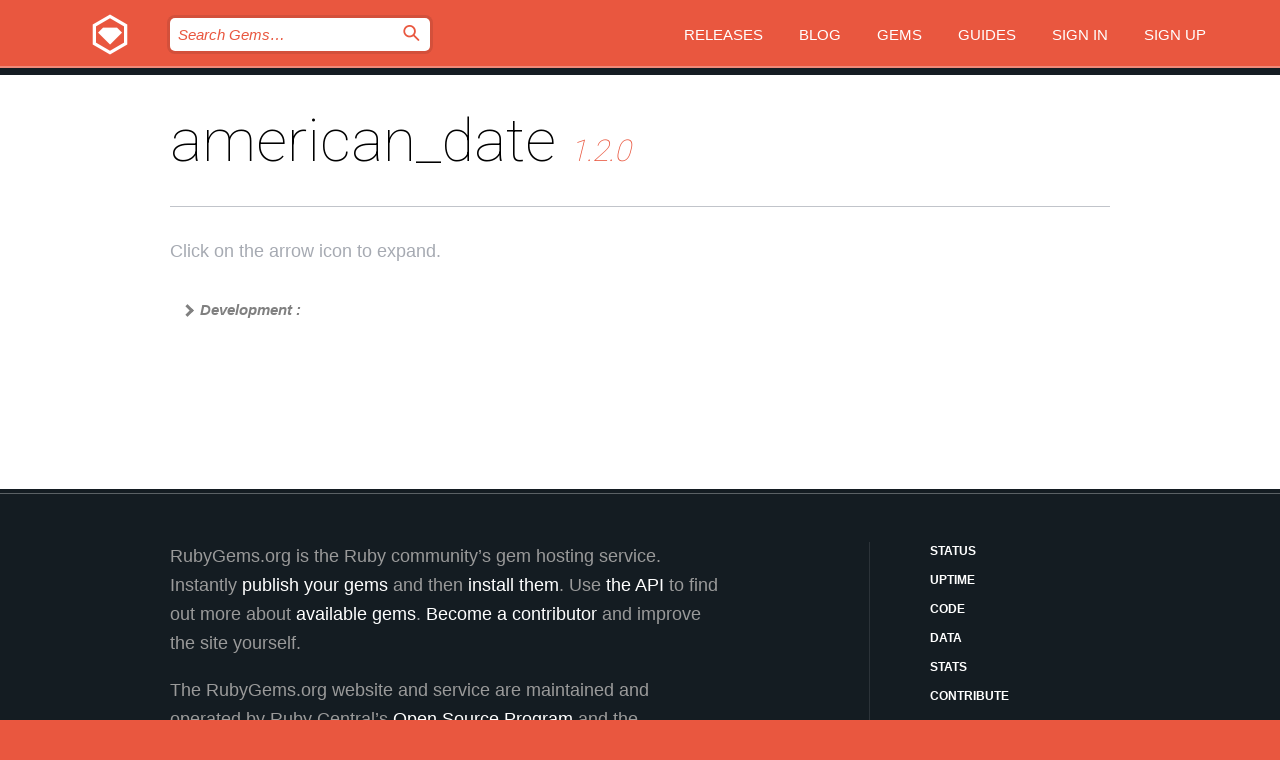

--- FILE ---
content_type: text/html; charset=utf-8
request_url: https://bundler.rubygems.org/gems/american_date/versions/1.2.0/dependencies
body_size: 3651
content:
<!DOCTYPE html>
<html lang="en">
  <head>
    <title>american_date | RubyGems.org | your community gem host</title>
    <meta charset="UTF-8">
    <meta content="width=device-width, initial-scale=1, maximum-scale=1, user-scalable=0" name="viewport">
    <meta name="google-site-verification" content="AuesbWQ9MCDMmC1lbDlw25RJzyqWOcDYpuaCjgPxEZY" />
    <link rel="apple-touch-icon" href="/apple-touch-icons/apple-touch-icon.png" />
      <link rel="apple-touch-icon" sizes="57x57" href="/apple-touch-icons/apple-touch-icon-57x57.png" />
      <link rel="apple-touch-icon" sizes="72x72" href="/apple-touch-icons/apple-touch-icon-72x72.png" />
      <link rel="apple-touch-icon" sizes="76x76" href="/apple-touch-icons/apple-touch-icon-76x76.png" />
      <link rel="apple-touch-icon" sizes="114x114" href="/apple-touch-icons/apple-touch-icon-114x114.png" />
      <link rel="apple-touch-icon" sizes="120x120" href="/apple-touch-icons/apple-touch-icon-120x120.png" />
      <link rel="apple-touch-icon" sizes="144x144" href="/apple-touch-icons/apple-touch-icon-144x144.png" />
      <link rel="apple-touch-icon" sizes="152x152" href="/apple-touch-icons/apple-touch-icon-152x152.png" />
      <link rel="apple-touch-icon" sizes="180x180" href="/apple-touch-icons/apple-touch-icon-180x180.png" />
    <link rel="mask-icon" href="/rubygems_logo.svg" color="#e9573f">
    <link rel="fluid-icon" href="/fluid-icon.png"/>
    <link rel="search" type="application/opensearchdescription+xml" title="RubyGems.org" href="/opensearch.xml">
    <link rel="shortcut icon" href="/favicon.ico" type="image/x-icon">
    <link rel="stylesheet" href="/assets/application-fda27980.css" />
    <link href="https://fonts.gstatic.com" rel="preconnect" crossorigin>
    <link href='https://fonts.googleapis.com/css?family=Roboto:100&amp;subset=greek,latin,cyrillic,latin-ext' rel='stylesheet' type='text/css'>
    
<link rel="alternate" type="application/atom+xml" href="https://feeds.feedburner.com/gemcutter-latest" title="RubyGems.org | Latest Gems">

    <meta name="csrf-param" content="authenticity_token" />
<meta name="csrf-token" content="hUWHPbYODB-_XKL-nBQapwHwna0O7-ctPXBHkHZL94lsp6hy61iFzSXadZUjU2U9j3IBc5fF534WLIM25x02FQ" />
    
    <script type="importmap" data-turbo-track="reload">{
  "imports": {
    "jquery": "/assets/jquery-15a62848.js",
    "@rails/ujs": "/assets/@rails--ujs-2089e246.js",
    "application": "/assets/application-ae34b86d.js",
    "@hotwired/turbo-rails": "/assets/turbo.min-ad2c7b86.js",
    "@hotwired/stimulus": "/assets/@hotwired--stimulus-132cbc23.js",
    "@hotwired/stimulus-loading": "/assets/stimulus-loading-1fc53fe7.js",
    "@stimulus-components/clipboard": "/assets/@stimulus-components--clipboard-d9c44ea9.js",
    "@stimulus-components/dialog": "/assets/@stimulus-components--dialog-74866932.js",
    "@stimulus-components/reveal": "/assets/@stimulus-components--reveal-77f6cb39.js",
    "@stimulus-components/checkbox-select-all": "/assets/@stimulus-components--checkbox-select-all-e7db6a97.js",
    "github-buttons": "/assets/github-buttons-3337d207.js",
    "webauthn-json": "/assets/webauthn-json-74adc0e8.js",
    "avo.custom": "/assets/avo.custom-4b185d31.js",
    "stimulus-rails-nested-form": "/assets/stimulus-rails-nested-form-3f712873.js",
    "local-time": "/assets/local-time-a331fc59.js",
    "src/oidc_api_key_role_form": "/assets/src/oidc_api_key_role_form-223a59d4.js",
    "src/pages": "/assets/src/pages-64095f36.js",
    "src/transitive_dependencies": "/assets/src/transitive_dependencies-9280dc42.js",
    "src/webauthn": "/assets/src/webauthn-a8b5ca04.js",
    "controllers/application": "/assets/controllers/application-e33ffaa8.js",
    "controllers/autocomplete_controller": "/assets/controllers/autocomplete_controller-e9f78a76.js",
    "controllers/counter_controller": "/assets/controllers/counter_controller-b739ef1d.js",
    "controllers/dialog_controller": "/assets/controllers/dialog_controller-c788489b.js",
    "controllers/dropdown_controller": "/assets/controllers/dropdown_controller-baaf189b.js",
    "controllers/dump_controller": "/assets/controllers/dump_controller-5d671745.js",
    "controllers/exclusive_checkbox_controller": "/assets/controllers/exclusive_checkbox_controller-c624394a.js",
    "controllers/gem_scope_controller": "/assets/controllers/gem_scope_controller-9c330c45.js",
    "controllers": "/assets/controllers/index-236ab973.js",
    "controllers/nav_controller": "/assets/controllers/nav_controller-8f4ea870.js",
    "controllers/onboarding_name_controller": "/assets/controllers/onboarding_name_controller-a65c65ec.js",
    "controllers/radio_reveal_controller": "/assets/controllers/radio_reveal_controller-41774e15.js",
    "controllers/recovery_controller": "/assets/controllers/recovery_controller-b051251b.js",
    "controllers/reveal_controller": "/assets/controllers/reveal_controller-a90af4d9.js",
    "controllers/reveal_search_controller": "/assets/controllers/reveal_search_controller-8dc44279.js",
    "controllers/scroll_controller": "/assets/controllers/scroll_controller-07f12b0d.js",
    "controllers/search_controller": "/assets/controllers/search_controller-79d09057.js",
    "controllers/stats_controller": "/assets/controllers/stats_controller-5bae7b7f.js"
  }
}</script>
<link rel="modulepreload" href="/assets/jquery-15a62848.js" nonce="dde89e2ada8d5d3416acba43fdaa39cb">
<link rel="modulepreload" href="/assets/@rails--ujs-2089e246.js" nonce="dde89e2ada8d5d3416acba43fdaa39cb">
<link rel="modulepreload" href="/assets/application-ae34b86d.js" nonce="dde89e2ada8d5d3416acba43fdaa39cb">
<link rel="modulepreload" href="/assets/turbo.min-ad2c7b86.js" nonce="dde89e2ada8d5d3416acba43fdaa39cb">
<link rel="modulepreload" href="/assets/@hotwired--stimulus-132cbc23.js" nonce="dde89e2ada8d5d3416acba43fdaa39cb">
<link rel="modulepreload" href="/assets/stimulus-loading-1fc53fe7.js" nonce="dde89e2ada8d5d3416acba43fdaa39cb">
<link rel="modulepreload" href="/assets/@stimulus-components--clipboard-d9c44ea9.js" nonce="dde89e2ada8d5d3416acba43fdaa39cb">
<link rel="modulepreload" href="/assets/@stimulus-components--dialog-74866932.js" nonce="dde89e2ada8d5d3416acba43fdaa39cb">
<link rel="modulepreload" href="/assets/@stimulus-components--reveal-77f6cb39.js" nonce="dde89e2ada8d5d3416acba43fdaa39cb">
<link rel="modulepreload" href="/assets/@stimulus-components--checkbox-select-all-e7db6a97.js" nonce="dde89e2ada8d5d3416acba43fdaa39cb">
<link rel="modulepreload" href="/assets/github-buttons-3337d207.js" nonce="dde89e2ada8d5d3416acba43fdaa39cb">
<link rel="modulepreload" href="/assets/webauthn-json-74adc0e8.js" nonce="dde89e2ada8d5d3416acba43fdaa39cb">
<link rel="modulepreload" href="/assets/local-time-a331fc59.js" nonce="dde89e2ada8d5d3416acba43fdaa39cb">
<link rel="modulepreload" href="/assets/src/oidc_api_key_role_form-223a59d4.js" nonce="dde89e2ada8d5d3416acba43fdaa39cb">
<link rel="modulepreload" href="/assets/src/pages-64095f36.js" nonce="dde89e2ada8d5d3416acba43fdaa39cb">
<link rel="modulepreload" href="/assets/src/transitive_dependencies-9280dc42.js" nonce="dde89e2ada8d5d3416acba43fdaa39cb">
<link rel="modulepreload" href="/assets/src/webauthn-a8b5ca04.js" nonce="dde89e2ada8d5d3416acba43fdaa39cb">
<link rel="modulepreload" href="/assets/controllers/application-e33ffaa8.js" nonce="dde89e2ada8d5d3416acba43fdaa39cb">
<link rel="modulepreload" href="/assets/controllers/autocomplete_controller-e9f78a76.js" nonce="dde89e2ada8d5d3416acba43fdaa39cb">
<link rel="modulepreload" href="/assets/controllers/counter_controller-b739ef1d.js" nonce="dde89e2ada8d5d3416acba43fdaa39cb">
<link rel="modulepreload" href="/assets/controllers/dialog_controller-c788489b.js" nonce="dde89e2ada8d5d3416acba43fdaa39cb">
<link rel="modulepreload" href="/assets/controllers/dropdown_controller-baaf189b.js" nonce="dde89e2ada8d5d3416acba43fdaa39cb">
<link rel="modulepreload" href="/assets/controllers/dump_controller-5d671745.js" nonce="dde89e2ada8d5d3416acba43fdaa39cb">
<link rel="modulepreload" href="/assets/controllers/exclusive_checkbox_controller-c624394a.js" nonce="dde89e2ada8d5d3416acba43fdaa39cb">
<link rel="modulepreload" href="/assets/controllers/gem_scope_controller-9c330c45.js" nonce="dde89e2ada8d5d3416acba43fdaa39cb">
<link rel="modulepreload" href="/assets/controllers/index-236ab973.js" nonce="dde89e2ada8d5d3416acba43fdaa39cb">
<link rel="modulepreload" href="/assets/controllers/nav_controller-8f4ea870.js" nonce="dde89e2ada8d5d3416acba43fdaa39cb">
<link rel="modulepreload" href="/assets/controllers/onboarding_name_controller-a65c65ec.js" nonce="dde89e2ada8d5d3416acba43fdaa39cb">
<link rel="modulepreload" href="/assets/controllers/radio_reveal_controller-41774e15.js" nonce="dde89e2ada8d5d3416acba43fdaa39cb">
<link rel="modulepreload" href="/assets/controllers/recovery_controller-b051251b.js" nonce="dde89e2ada8d5d3416acba43fdaa39cb">
<link rel="modulepreload" href="/assets/controllers/reveal_controller-a90af4d9.js" nonce="dde89e2ada8d5d3416acba43fdaa39cb">
<link rel="modulepreload" href="/assets/controllers/reveal_search_controller-8dc44279.js" nonce="dde89e2ada8d5d3416acba43fdaa39cb">
<link rel="modulepreload" href="/assets/controllers/scroll_controller-07f12b0d.js" nonce="dde89e2ada8d5d3416acba43fdaa39cb">
<link rel="modulepreload" href="/assets/controllers/search_controller-79d09057.js" nonce="dde89e2ada8d5d3416acba43fdaa39cb">
<link rel="modulepreload" href="/assets/controllers/stats_controller-5bae7b7f.js" nonce="dde89e2ada8d5d3416acba43fdaa39cb">
<script type="module" nonce="dde89e2ada8d5d3416acba43fdaa39cb">import "application"</script>
  </head>

  <body class="" data-controller="nav" data-nav-expanded-class="mobile-nav-is-expanded">
    <!-- Top banner -->

    <!-- Policies acknowledgment banner -->
    

    <header class="header header--interior" data-nav-target="header collapse">
      <div class="l-wrap--header">
        <a title="RubyGems" class="header__logo-wrap" data-nav-target="logo" href="/">
          <span class="header__logo" data-icon="⬡">⬢</span>
          <span class="t-hidden">RubyGems</span>
</a>        <a class="header__club-sandwich" href="#" data-action="nav#toggle focusin->nav#focus mousedown->nav#mouseDown click@window->nav#hide">
          <span class="t-hidden">Navigation menu</span>
        </a>

        <div class="header__nav-links-wrap">
          <div class="header__search-wrap" role="search">
  <form data-controller="autocomplete" data-autocomplete-selected-class="selected" action="/search" accept-charset="UTF-8" method="get">
    <input type="search" name="query" id="query" placeholder="Search Gems&hellip;" class="header__search" autocomplete="off" aria-autocomplete="list" data-autocomplete-target="query" data-action="autocomplete#suggest keydown.down-&gt;autocomplete#next keydown.up-&gt;autocomplete#prev keydown.esc-&gt;autocomplete#hide keydown.enter-&gt;autocomplete#clear click@window-&gt;autocomplete#hide focus-&gt;autocomplete#suggest blur-&gt;autocomplete#hide" data-nav-target="search" />

    <ul class="suggest-list" role="listbox" data-autocomplete-target="suggestions"></ul>

    <template id="suggestion" data-autocomplete-target="template">
      <li class="menu-item" role="option" tabindex="-1" data-autocomplete-target="item" data-action="click->autocomplete#choose mouseover->autocomplete#highlight"></li>
    </template>

    <label id="querylabel" for="query">
      <span class="t-hidden">Search Gems&hellip;</span>
</label>
    <input type="submit" value="⌕" id="search_submit" class="header__search__icon" aria-labelledby="querylabel" data-disable-with="⌕" />

</form></div>


          <nav class="header__nav-links" data-controller="dropdown">

            <a class="header__nav-link " href="https://bundler.rubygems.org/releases">Releases</a>
            <a class="header__nav-link" href="https://blog.rubygems.org">Blog</a>

              <a class="header__nav-link" href="/gems">Gems</a>

            <a class="header__nav-link" href="https://guides.rubygems.org">Guides</a>

              <a class="header__nav-link " href="/sign_in">Sign in</a>
                <a class="header__nav-link " href="/sign_up">Sign up</a>
          </nav>
        </div>
      </div>
    </header>



    <main class="main--interior" data-nav-target="collapse">
        <div class="l-wrap--b">
            <h1 class="t-display page__heading">
              american_date

                <i class="page__subheading">1.2.0</i>
            </h1>
          
          
  <div class="t-body">
    <p class="form__field__instructions">Click on the arrow icon to expand.</p>
  </div>

  <div class="l-full--l">
    
      <div id="american_datedevelopment"><span class="scope ">Development :</span>
  <div class="deps_scope deps_toggle">
    <ul class="deps">
      <li>
        <span>
          <span class="deps_expanded deps_expanded-link" data-gem-id="minitest" data-version="6.0.1"></span>
        </span>
        <a target="_blank" href="/gems/minitest/versions/6.0.1">
          <span class="deps_item">minitest 6.0.1
          <span class='deps_item--details'> &gt;= 5</span></span>
</a>
        <div><div class="deps_scope"></div></div>
        <div><div class="deps_scope"></div></div>
      </li>
    </ul>
    <ul class="deps">
      <li>
        <span>
          <span class="deps_expanded deps_expanded-link" data-gem-id="minitest-global_expectations" data-version="1.0.2"></span>
        </span>
        <a target="_blank" href="/gems/minitest-global_expectations/versions/1.0.2">
          <span class="deps_item">minitest-global_expectations 1.0.2
          <span class='deps_item--details'> &gt;= 0</span></span>
</a>
        <div><div class="deps_scope"></div></div>
        <div><div class="deps_scope"></div></div>
      </li>
    </ul>
</div>
</div>

  </div>

        </div>
    </main>

    <footer class="footer" data-nav-target="collapse">
      <div class="l-wrap--footer">
        <div class="l-overflow">
          <div class="nav--v l-col--r--pad">
            <a class="nav--v__link--footer" href="https://status.rubygems.org">Status</a>
            <a class="nav--v__link--footer" href="https://uptime.rubygems.org">Uptime</a>
            <a class="nav--v__link--footer" href="https://github.com/rubygems/rubygems.org">Code</a>
            <a class="nav--v__link--footer" href="/pages/data">Data</a>
            <a class="nav--v__link--footer" href="/stats">Stats</a>
            <a class="nav--v__link--footer" href="https://guides.rubygems.org/contributing/">Contribute</a>
              <a class="nav--v__link--footer" href="/pages/about">About</a>
            <a class="nav--v__link--footer" href="mailto:support@rubygems.org">Help</a>
            <a class="nav--v__link--footer" href="https://guides.rubygems.org/rubygems-org-api">API</a>
            <a class="nav--v__link--footer" href="/policies">Policies</a>
            <a class="nav--v__link--footer" href="/pages/supporters">Support Us</a>
              <a class="nav--v__link--footer" href="/pages/security">Security</a>
          </div>
          <div class="l-colspan--l colspan--l--has-border">
            <div class="footer__about">
              <p>
                RubyGems.org is the Ruby community&rsquo;s gem hosting service. Instantly <a href="https://guides.rubygems.org/publishing/">publish your gems</a> and then <a href="https://guides.rubygems.org/command-reference/#gem-install">install them</a>. Use <a href="https://guides.rubygems.org/rubygems-org-api/">the API</a> to find out more about <a href="/gems">available gems</a>. <a href="https://guides.rubygems.org/contributing/">Become a contributor</a> and improve the site yourself.
              </p>
              <p>
                The RubyGems.org website and service are maintained and operated by Ruby Central’s <a href="https://rubycentral.org/open-source/">Open Source Program</a> and the RubyGems team. It is funded by the greater Ruby community through support from sponsors, members, and infrastructure donations. <b>If you build with Ruby and believe in our mission, you can join us in keeping RubyGems.org, RubyGems, and Bundler secure and sustainable for years to come by contributing <a href="/pages/supporters">here</a></b>.
              </p>
            </div>
          </div>
        </div>
      </div>
      <div class="footer__sponsors">
        <a class="footer__sponsor footer__sponsor__ruby_central" href="https://rubycentral.org/open-source/" target="_blank" rel="noopener">
          Operated by
          <span class="t-hidden">Ruby Central</span>
        </a>
        <a class="footer__sponsor footer__sponsor__dockyard" href="https://dockyard.com/ruby-on-rails-consulting" target="_blank" rel="noopener">
          Designed by
          <span class="t-hidden">DockYard</span>
        </a>
        <a class="footer__sponsor footer__sponsor__aws" href="https://aws.amazon.com/" target="_blank" rel="noopener">
          Hosted by
          <span class="t-hidden">AWS</span>
        </a>
        <a class="footer__sponsor footer__sponsor__dnsimple" href="https://dnsimple.link/resolving-rubygems" target="_blank" rel="noopener">
          Resolved with
          <span class="t-hidden">DNSimple</span>
        </a>
        <a class="footer__sponsor footer__sponsor__datadog" href="https://www.datadoghq.com/" target="_blank" rel="noopener">
          Monitored by
          <span class="t-hidden">Datadog</span>
        </a>
        <a class="footer__sponsor footer__sponsor__fastly" href="https://www.fastly.com/customers/ruby-central" target="_blank" rel="noopener">
          Gems served by
          <span class="t-hidden">Fastly</span>
        </a>
        <a class="footer__sponsor footer__sponsor__honeybadger" href="https://www.honeybadger.io/" target="_blank" rel="noopener">
          Monitored by
          <span class="t-hidden">Honeybadger</span>
        </a>
        <a class="footer__sponsor footer__sponsor__mend" href="https://mend.io/" target="_blank" rel="noopener">
          Secured by
          <span class="t-hidden">Mend.io</span>
        </a>
      </div>
      <div class="footer__language_selector">
          <div class="footer__language">
            <a class="nav--v__link--footer" href="/gems/american_date/versions/1.2.0/dependencies?locale=en">English</a>
          </div>
          <div class="footer__language">
            <a class="nav--v__link--footer" href="/gems/american_date/versions/1.2.0/dependencies?locale=nl">Nederlands</a>
          </div>
          <div class="footer__language">
            <a class="nav--v__link--footer" href="/gems/american_date/versions/1.2.0/dependencies?locale=zh-CN">简体中文</a>
          </div>
          <div class="footer__language">
            <a class="nav--v__link--footer" href="/gems/american_date/versions/1.2.0/dependencies?locale=zh-TW">正體中文</a>
          </div>
          <div class="footer__language">
            <a class="nav--v__link--footer" href="/gems/american_date/versions/1.2.0/dependencies?locale=pt-BR">Português do Brasil</a>
          </div>
          <div class="footer__language">
            <a class="nav--v__link--footer" href="/gems/american_date/versions/1.2.0/dependencies?locale=fr">Français</a>
          </div>
          <div class="footer__language">
            <a class="nav--v__link--footer" href="/gems/american_date/versions/1.2.0/dependencies?locale=es">Español</a>
          </div>
          <div class="footer__language">
            <a class="nav--v__link--footer" href="/gems/american_date/versions/1.2.0/dependencies?locale=de">Deutsch</a>
          </div>
          <div class="footer__language">
            <a class="nav--v__link--footer" href="/gems/american_date/versions/1.2.0/dependencies?locale=ja">日本語</a>
          </div>
      </div>
    </footer>
    
    <script type="text/javascript" defer src="https://www.fastly-insights.com/insights.js?k=3e63c3cd-fc37-4b19-80b9-65ce64af060a"></script>
  </body>
</html>
